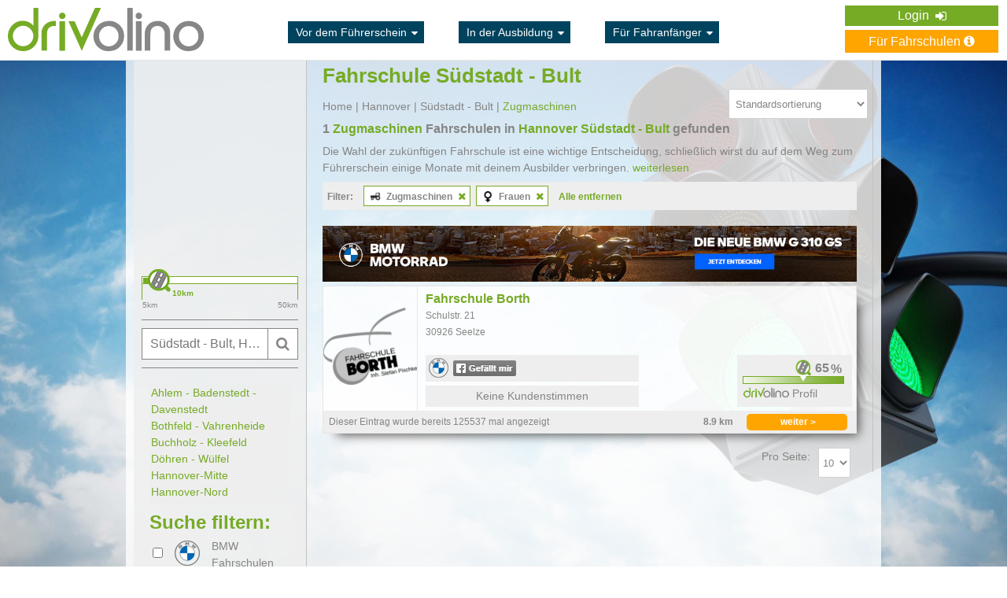

--- FILE ---
content_type: text/html; charset=UTF-8
request_url: https://www.drivolino.de/fahrschule-hannover/suedstadt-bult/zugmaschinen/frauenfahrschule
body_size: 13043
content:
<!DOCTYPE html>
<html xmlns="http://www.w3.org/1999/xhtml" xmlns:fb="http://ogp.me/ns/fb#" xmlns:og="http://ogp.me/ns#" xml:lang="de" lang="de">
<head>
    <!-- Google Tag Manager -->
    <script>(function(w,d,s,l,i){w[l]=w[l]||[];w[l].push({'gtm.start':
                new Date().getTime(),event:'gtm.js'});var f=d.getElementsByTagName(s)[0],
            j=d.createElement(s),dl=l!='dataLayer'?'&l='+l:'';j.async=true;j.src=
            'https://www.googletagmanager.com/gtm.js?id='+i+dl;f.parentNode.insertBefore(j,f);
        })(window,document,'script','dataLayer','GTM-WD2C5GP');</script>
    <!-- End Google Tag Manager -->

            <title>Fahrschule Südstadt - Bult | drivolino.de</title>

    
    <meta http-equiv="Content-Type" content="text/html; charset=utf-8" />
    <meta name="google-site-verification" content="LpiNjaOzPw9ZIZD5wrMm7_mAbShaI1PXo_wrWuxfi-0" />
    <meta name="robots" content="index, follow">
    <meta name="description" content="Bei uns findest du bequem die besten Fahrschulen in Hannover Südstadt - Bult für dich. Mit unseren Angeboten für registrierte Nutzer kannst du kräftig sparen.">
    <meta name="keywords" content="">

    <meta property="og:title" content="Fahrschule Südstadt - Bult | drivolino.de"/>
    <meta property="og:image" content=""/>
    <meta property="og:url" content="https://www.drivolino.de/fahrschule-hannover/suedstadt-bult/zugmaschinen/frauenfahrschule"/>
    <meta property="og:description" content="Bei uns findest du bequem die besten Fahrschulen in Hannover Südstadt - Bult für dich. Mit unseren Angeboten für registrierte Nutzer kannst du kräftig sparen."/>

    
            <meta name="google-signin-scope" content="profile email">
        <meta name="google-signin-client_id" content="206216538338-g3ul0e0ulp8dh48s656cjuch8l2a9n7r.apps.googleusercontent.com">
        <script src="https://apis.google.com/js/platform.js" async defer></script>
    
    <link rel="icon" href="https://www.drivolino.de/images/favicon.ico" type="image/x-icon">
    <link rel="shortcut icon" href="https://www.drivolino.de/images/favicon.ico" type="image/x-icon" />

                <link rel="stylesheet" type="text/css" href="https://www.drivolino.de/css/style.css?v=1728371093" />
            <link rel="stylesheet" type="text/css" href="https://www.drivolino.de/css/font-awesome.min.css?v=1728371093" />
            <link rel="stylesheet" type="text/css" href="https://www.drivolino.de/css/magnific-popup.min.css?v=1728371093" />
            <link rel="stylesheet" type="text/css" href="https://www.drivolino.de/css/jquery-ui.min.css?v=1728371093" />
            <link rel="stylesheet" type="text/css" href="https://www.drivolino.de/css/parts/angebote-tabs.css?v=1728371093" />
            <link rel="stylesheet" type="text/css" href="https://www.drivolino.de/css/page/angebote-erhalten.css?v=1728371093" />
        
    <!--[if lt IE 9]>
    <script src="https://www.drivolino.de/js/jquery-1.11.1.min.js"></script>
    <![endif]-->

    <!--[if gte IE 9]><!-->
    <script src="https://www.drivolino.de/js/jquery-2.1.1.min.js"></script>
    <!--<![endif]-->

    <!--[if lte IE 9]>
    <script src="https://www.drivolino.de/js/jquery.placeholder.js"></script>
    <![endif]-->

<!--    <script src="https://js.stripe.com/v3/"></script>-->


                <script type="text/javascript" src="https://www.drivolino.de/js/jquery.magnific-popup.min.js?v=1728371093"></script>
            <script type="text/javascript" src="https://www.drivolino.de/js/global_functions.js?v=1728371093"></script>
            <script type="text/javascript" src="https://www.drivolino.de/js/global_events.js?v=1728371093"></script>
            <script type="text/javascript" src="https://www.drivolino.de/js/jquery-ui.min.js?v=1728371093"></script>
            <script type="text/javascript" src="https://www.drivolino.de/js/page/angebote-erhalten.js?v=1728371093"></script>
    
    <script type="text/javascript" src="https://maps.googleapis.com/maps/api/js?key=AIzaSyACyLoHeV6ZGqZOuIiL-8ERnhX9F0WpRzc&amp;libraries=places&amp;language=de"></script>
            <script type="text/javascript">
            (function(){
                eKomiIntegrationConfig = new Array(
                    {certId:'DEE8A7415C2FBEC'}
                );
                if(typeof eKomiIntegrationConfig != "undefined"){for(var eKomiIntegrationLoop=0;eKomiIntegrationLoop<eKomiIntegrationConfig.length;eKomiIntegrationLoop++){
                    var eKomiIntegrationContainer = document.createElement('script');
                    eKomiIntegrationContainer.type = 'text/javascript'; eKomiIntegrationContainer.defer = true;
                    eKomiIntegrationContainer.src = (document.location.protocol=='https:'?'https:':'http:') +"//connect.ekomi.de/integration_1415895637/" + eKomiIntegrationConfig[eKomiIntegrationLoop].certId + ".js";
                    document.getElementsByTagName("head")[0].appendChild(eKomiIntegrationContainer);
                }}else{if('console' in window){ console.error('connectEkomiIntegration - Cannot read eKomiIntegrationConfig'); }}
            })();
        </script>
    
    
    <script src="https://cloud.ccm19.de/app.js?apiKey=36f75cc6672570eb9530bf2e2ecad7818cc0fe31d7b40da9&amp;domain=6220b951b13a4957626b1f75" referrerpolicy="origin"></script>
</head>
<body id="page1" class="">

<!-- Google Tag Manager (noscript) -->
<noscript><iframe src="https://www.googletagmanager.com/ns.html?id=GTM-WD2C5GP"
                  height="0" width="0" style="display:none;visibility:hidden"></iframe></noscript>
<!-- End Google Tag Manager (noscript) -->

    <meta name="google-signin-scope" content="profile email">
    <meta name="google-signin-client_id" content="206216538338-g3ul0e0ulp8dh48s656cjuch8l2a9n7r.apps.googleusercontent.com">
    <script src="https://apis.google.com/js/platform.js" async defer></script>


<div id="fb-root"></div>
<script>(function(d, s, id) {var js, fjs = d.getElementsByTagName(s)[0];if (d.getElementById(id)) return;js = d.createElement(s); js.id = id;js.src = "//connect.facebook.net/de_DE/all.js#xfbml=1&appId=1404512846322969";fjs.parentNode.insertBefore(js, fjs);}(document, 'script', 'facebook-jssdk'));</script>

<!--Microsoft UET tag-->
    <script>(function(w,d,t,r,u){var f,n,i;w[u]=w[u]||[],f=function(){var o={ti:"27005098"};o.q=w[u],w[u]=new UET(o),w[u].push("pageLoad")},n=d.createElement(t),n.src=r,n.async=1,n.onload=n.onreadystatechange=function(){var s=this.readyState;s&&s!=="loaded"&&s!=="complete"||(f(),n.onload=n.onreadystatechange=null)},i=d.getElementsByTagName(t)[0],i.parentNode.insertBefore(n,i)})(window,document,"script","//bat.bing.com/bat.js","uetq");</script>
<!--Microsoft UET tag-->

<!--[if lt IE 9]>
<div style="background: #EC845E;border-bottom: 1px solid #e6e6e6;padding: 15px 0;box-shadow: 0 0 8px -1px #d0d0d0;">
    <p style="width: 930px;color:#fff;margin: 0 auto;padding: 0;font-size: 11px;">Sie verwenden eine veraltete Browserversion, weshalb es zu Darstellungsproblemen kommen kann. Bei Fragen oder Problemen kontaktieren Sie bitte unseren Kundenservice.</p>
</div>
<![endif]-->
<noscript>
    <div style="background: #EC845E;border-bottom: 1px solid #e6e6e6;padding: 15px 0;box-shadow: 0 0 8px -1px #d0d0d0;">
        <p style="width: 930px;color:#fff;margin: 0 auto;padding: 0;font-size: 12px;">Unsere Seite verwendet Javascript, welches momentan In Ihrem Browser deaktiviert ist. Bei Fragen oder Problemen kontaktieren Sie bitte unseren Kundenservice.</p>
    </div>
</noscript>


        <div class="header-full-width no-space-header default-style"
         style=""
    >
        <div class="div-header main">
            <header>
                <a href="https://www.drivolino.de/">
<!--                    <img src="--><!--" alt="drivolino.de" class="logo_img default-logo" />-->
                    <img src="https://www.drivolino.de/images/drivolino-name-logo.svg" alt="drivolino.de" class="logo_img default-logo" style="height: 55px; padding: 5px 0" />
                </a>

                <div class="header-mid-area">
                                            <!--<div class="div-header-spans">
                            <ul>
                                                                                                            <li class="one-category">
                                            <a class="category-btn" href=""> <i class="fa fa-sort-desc"></i></a>
                                            <ul class="subcategory">
                                                                                                                                                            <li>
                                                            <a href=""> </a>
                                                        </li>
                                                                                                                                                    <li>
                                                    <a href="">mehr</a>
                                                </li>
                                            </ul>
                                        </li>
                                                                                                </ul>
                        </div>-->
                        <div class="div-header-spans">
                            <ul>
                                <li class="one-category">
                                    <a class="category-btn" href="https://www.drivolino.de/vor-dem-fuehrerschein">Vor dem Führerschein <i class="fa fa-sort-desc"></i></a>
                                    <ul class="subcategory">
                                        <li>
                                            <a href="https://www.drivolino.de/fuehrerscheinklassen">Führerscheinklassen</a>
                                        </li>
                                        <li>
                                            <a href="https://www.drivolino.de/fuehrerschein-finanzierung">Führerschein-Finanzierung</a>
                                        </li>
                                        <li>
                                            <a href="https://www.drivolino.de/checkliste-fahrschule-anmeldung">Checkliste Fahrschule-Anmeldung</a>
                                        </li>
                                        <li>
                                            <a href="https://www.drivolino.de/vor-dem-fuehrerschein/fuehrerscheinkosten">Führerscheinkosten</a>
                                        </li>
                                        <li>
                                            <a href="https://www.drivolino.de/ferienfahrschule-intensivfahrschule">Ferienfahrschule-Intensivfahrschule</a>
                                        </li>
                                        <li>
                                            <a href="https://www.drivolino.de/vor-dem-fuehrerschein">mehr</a>
                                        </li>
                                    </ul>
                                </li>

                                <li class="one-category">
                                    <a class="category-btn" href="https://www.drivolino.de/in-der-ausbildung">In der Ausbildung <i class="fa fa-sort-desc"></i></a>
                                    <ul class="subcategory">
                                        <li>
                                            <a href="https://www.drivolino.de/fuehrerschein-app">Fuehrerschein App</a>
                                        </li>
                                        <li>
                                            <a href="https://www.drivolino.de/in-der-ausbildung/ablauf-der-ausbildung">Ablauf der Ausbildung</a>
                                        </li>
                                        <li>
                                            <a href="https://www.drivolino.de/in-der-ausbildung/fahrschulwechsel">Fahrschulwechsel</a>
                                        </li>
                                        <li>
                                            <a href="https://www.drivolino.de/in-der-ausbildung/erste-hilfe-kurs">Erste Hilfe Kurs</a>
                                        </li>
                                        <li>
                                            <a href="https://www.drivolino.de/sehtest-fuehrerschein">Sehtest Führerschein</a>
                                        </li>
                                        <li>
                                            <a href="https://www.drivolino.de/in-der-ausbildung">mehr</a>
                                        </li>
                                    </ul>
                                </li>

                                <li class="one-category">
                                    <a class="category-btn" href="https://www.drivolino.de/fahranfaenger">Für Fahranfänger <i class="fa fa-sort-desc"></i></a>
                                    <ul class="subcategory">
                                        <li>
                                            <a href="https://www.drivolino.de/fahranfaenger/erstes-auto">Erstes Auto</a>
                                        </li>
                                        <li>
                                            <a href="https://www.drivolino.de/fahranfaenger/kfz-versicherung">KFZ Versicherung</a>
                                        </li>
                                        <li>
                                            <a href="https://www.drivolino.de/fahranfaenger/probezeit-fuehrerschein">Probezeit</a>
                                        </li>
                                        <li>
                                            <a href="https://www.drivolino.de/fahranfaenger/tanken">Tanken</a>
                                        </li>
                                        <li>
                                            <a href="https://www.drivolino.de/fahranfaenger/carsharing">Carsharing</a>
                                        </li>
                                        <li>
                                            <a href="https://www.drivolino.de/fahranfaenger">mehr</a>
                                        </li>
                                    </ul>
                                </li>
                            </ul>
                        </div>
                                    </div>



                
                                    <div class="align-for-default-menu">
                        <ul class="default-menu">
                                                            <!--<li>
                                    <a href="/registrieren.php">Registrieren <i class="fa fa-pencil-square-o"></i> </a>
                                </li>-->
                                <!--<li><a href="/login.php">Login <i class="fa fa-sign-in"></i></a></li>-->
                                <li class="login-dropdown">
                                    Login <i class="fa fa-sign-in"></i>
                                    <ul class="dropdown-body">
                                        <li><a href="https://www.drivolino.de/login.php?user=s">Fahrschule</a></li>
                                        <li><a href="https://www.drivolino.de/login.php?user=l">Fahrschüler</a></li>
                                        <li><a href="https://www.drivolino.de/bmw/">BMW/MINI - Händler</a></li>
                                    </ul>
                                </li>
                                                        <div class="clear"></div>
                            <!--
                                <a href="" class="to-price-btn"> Für Fahrschüler <i class="fa fa-info-circle"></i></a>
                            -->                                <a href="https://www.drivolino.de/fuer-fahrschulen.php" class="to-price-btn">Für Fahrschulen <i class="fa fa-info-circle"></i></a>
                                                    </ul>
                    </div>
                
                <div class="clear"></div>
            </header>

                    </div>
    </div>









<!--<div class="bg-col-2">
    <br />-->
<div class="background-img">
<div class="container">
    <div id="feedbackSent" class="mfp-hide">
        <h3 class="margin-l-25">Vielen Dank!</h3>
        <p class="margin-l-25">Wir haben Deine Nachricht erhalten.</p>
        <a class="close-reveal-modal">&#215;</a>
        <input class="button2  close-reveal-modal cancel_button" type="submit" value="OK">
    </div>

    <input type="hidden" id="result-options" data-layer-close="true" />
        <div class="row clearfix">

        <div class="four columns col-l-side">
            <div id="lead-edit-box-alias"></div>

            <input type="hidden" id="save_on_cockpit_status" value="" />
            <div id="mapContainer">
                                <div id="spot_map" style="height: 250px;" class="spot_map" data-address="52.3590245, 9.7530520"></div>
            </div>

            <form action="https://www.drivolino.de/angebote-erhalten.php" method="post" class="radius-form">
                <select name="radius-select" data-default="10">
                                                                        <option value="5" >5 &nbsp;</option>
                                                    <option value="10" selected="selected">10 &nbsp;</option>
                                                    <option value="15" >15 &nbsp;</option>
                                                    <option value="20" >20 &nbsp;</option>
                                                    <option value="25" >25 &nbsp;</option>
                                                    <option value="30" >30 &nbsp;</option>
                                                    <option value="35" >35 &nbsp;</option>
                                                    <option value="40" >40 &nbsp;</option>
                                                    <option value="45" >45 &nbsp;</option>
                                                    <option value="50" >50 &nbsp;</option>
                                                            </select>
            </form>
            <div class="slider-area">
                <div class="slider"></div>
                <span class="left-pip">
                    <span class="pip-val">5km</span>
                </span>
                <span class="right-pip">
                    <span class="pip-val">50km</span>
                </span>
            </div>

            <span class="span-form-container">
                <!--<form action="angebote-erhalten.php" method="post" id="lead-edit-box">
                    <input style="width:204px;" class="default-input blur w-145 p-6" type="text" name="postcode" id="postcode" placeholder="" value="">

                    <input class="autoGoogle" id="autocompleteLat" name="autocompleteLat" type="hidden" value="" />
                    <input class="autoGoogle" id="autocompleteLng" name="autocompleteLng" type="hidden" value="" />
                    <input class="autoGoogle" id="autocompletePostcode" name="autocompletePostcode" type="hidden" value="" />
                    <input class="autoGoogle" id="autocompleteCity" name="autocompleteCity" type="hidden" value="" />
                    <input class="autoGoogle" id="autocompleteSub2" name="autocompleteSub2" type="hidden" value="" />
                    <div class="submit-container">
                        <button type="submit">
                            <i class="fa fa-search"></i>
                        </button>
                    </div>
                </form>-->

                <form id="form3" class="jqtransform" method="post" action="https://www.drivolino.de/daten-eingegeben.php">

                    <input class="autoGoogle" id="autocompleteLat" name="autocompleteLat" type="hidden" value="52.3590245" />
                    <input class="autoGoogle" id="autocompleteLng" name="autocompleteLng" type="hidden" value="9.7530520" />
                    <input class="autoGoogle" id="autocompletePostcode" name="autocompletePostcode" type="hidden" value="" />
                    <input class="autoGoogle" id="autocompleteCity" name="autocompleteCity" type="hidden" value="Hannover" />
                    <input class="autoGoogle" id="autocompleteSub2" name="autocompleteSub2" type="hidden" value="Südstadt - Bult" />

                    <input style="width:204px;" class="default-input blur w-145 p-6" type="text" name="postcode" id="postcode" placeholder="Südstadt - Bult, Hannover, Deutschland" value="Südstadt - Bult, Hannover, Deutschland">

                    <div class="submit-container">
                        <div class="sbmt-btn">
                            <i class="fa fa-search"></i>
                        </div>
                    </div>
                </form>
            </span>

            <span class="span-form-container last-child-span">
                <form action="https://www.drivolino.de/angebote-erhalten.php" method="post" id="new-filter-form">
    <input type="hidden" name="reset" value="0" />
	<input type="hidden" name="type" value="update" />
    <div id="accordion">
        <div id="districts">
                                <a href="https://www.drivolino.de/fahrschule-hannover/ahlem-badenstedt-davenstedt/zugmaschinen/frauenfahrschule">Ahlem - Badenstedt - Davenstedt</a><br />
                                    <a href="https://www.drivolino.de/fahrschule-hannover/bothfeld-vahrenheide/zugmaschinen/frauenfahrschule">Bothfeld - Vahrenheide</a><br />
                                    <a href="https://www.drivolino.de/fahrschule-hannover/buchholz-kleefeld/zugmaschinen/frauenfahrschule">Buchholz - Kleefeld</a><br />
                                    <a href="https://www.drivolino.de/fahrschule-hannover/doehren-wuelfel/zugmaschinen/frauenfahrschule">Döhren - Wülfel</a><br />
                                    <a href="https://www.drivolino.de/fahrschule-hannover/hannover-mitte/zugmaschinen/frauenfahrschule">Hannover-Mitte</a><br />
                                    <a href="https://www.drivolino.de/fahrschule-hannover/hannover-nord/zugmaschinen/frauenfahrschule">Hannover-Nord</a><br />
                                    <a href="https://www.drivolino.de/fahrschule-hannover/herrenhausen-stoecken/zugmaschinen/frauenfahrschule">Herrenhausen - Stöcken</a><br />
                                    <a href="https://www.drivolino.de/fahrschule-hannover/kirchrode-bemerode-wuelferode/zugmaschinen/frauenfahrschule">Kirchrode - Bemerode - Wülferode</a><br />
                                    <a href="https://www.drivolino.de/fahrschule-hannover/linden-limmer/zugmaschinen/frauenfahrschule">Linden - Limmer</a><br />
                                    <a href="https://www.drivolino.de/fahrschule-hannover/misburg-anderten/zugmaschinen/frauenfahrschule">Misburg - Anderten</a><br />
                                    <a href="https://www.drivolino.de/fahrschule-hannover/ricklingen/zugmaschinen/frauenfahrschule">Ricklingen</a><br />
                                    <a href="https://www.drivolino.de/fahrschule-hannover/suedstadt-bult/zugmaschinen/frauenfahrschule">Südstadt - Bult</a><br />
                                    <a href="https://www.drivolino.de/fahrschule-hannover/vahrenwald-list/zugmaschinen/frauenfahrschule">Vahrenwald - List</a><br />
                        </div>

        <h2 style="font-size:24px;margin-top:10px">Suche filtern:</h2>
        <div class="accordion-parent">
            <div class="bmw-checkbox">
                <input class="form-input-element licence-type-bmw-status" name="bmw_schools"  type="checkbox"/>
            </div>
            <div class="bmw-logo"></div>
            <span class="bmw-span">BMW Fahrschulen</span>
        </div>

        <div class="accordion-parent">
            <div class="bmw-checkbox">
                <input class="form-input-element licence-type-bmw-status-moto" name="bmw_schools_moto"  type="checkbox"/>
            </div>
            <div class="bmw-logo"></div>
            <span class="bmw-span">BMW <br /> Motorrad</span>
        </div>

        <div class="accordion-parent">
            <div class="mini-checkbox">
                <input class="form-input-element licence-type-mini-status" name="mini_schools"  type="checkbox"/>
            </div>
            <div class="mini-logo"></div>
            <span class="mini-span">MINI Fahrschulen</span>
        </div>
        <div class="accordion-parent">
            <input class="form-input-element licence-type-voucher-status" name="voucher_schools" value="1"  type="checkbox"/>
            <span>Gutscheine</span>
        </div>

        <div class="accordion-parent">
            <input class="form-input-element licence-type-voucher-d-status" name="voucher_d_schools"  value="1"  type="checkbox"/>
            <span>Anmeldevorteil</span>
        </div>

        <div class="accordion-parent">
            <h3 class="accordion-toggle opened-toggle"><i class="fa fa-chevron-right"></i> Führerscheinklasse</h3>
            <div class="hide-down">(Klasse Zugmaschinen) <i class="fa fa-times"></i></div>            <div class="accordion-content licence-types-box">
                                                                    <input type="checkbox"
                                   value="1"
                                   rel="1"
                                   name="lt-group[]"
                                   class="fleft form-input-element licence-type-group-checkbox licence-type-group-checkbox-1"
                                 />

                            <h5 class="licence-type-category">Auto</h5>
                            <ul class="form-list">
                                                                    <li title="B - PKW">
                                        <input rel="1"
                                               class="form-input-element licence-type-checkbox licence-type-checkbox-1 fleft"
                                               name="lt[]"
                                               value="1"                                                type="checkbox" style="margin-left: 10px;" >
                                        <!--<div class="licence-type-image"><img src="" alt="" /></div>-->
                                        <div class="licence-type"><div class="licence-type-image licence-B"></div></div>
                                        <span class="licence-type-description">B</span>
                                    </li>
                                                                    <li title="B - Automatik">
                                        <input rel="1"
                                               class="form-input-element licence-type-checkbox licence-type-checkbox-1 fleft"
                                               name="lt[]"
                                               value="24"                                                type="checkbox" style="margin-left: 10px;" >
                                        <!--<div class="licence-type-image"><img src="" alt="" /></div>-->
                                        <div class="licence-type"><div class="licence-type-image licence-BAt"></div></div>
                                        <span class="licence-type-description">BAt</span>
                                    </li>
                                                                    <li title="B197 - Automatik">
                                        <input rel="1"
                                               class="form-input-element licence-type-checkbox licence-type-checkbox-1 fleft"
                                               name="lt[]"
                                               value="28"                                                type="checkbox" style="margin-left: 10px;" >
                                        <!--<div class="licence-type-image"><img src="" alt="" /></div>-->
                                        <div class="licence-type"><div class="licence-type-image licence-B197"></div></div>
                                        <span class="licence-type-description">B197</span>
                                    </li>
                                                                    <li title="BE - PKW/Anhänger">
                                        <input rel="1"
                                               class="form-input-element licence-type-checkbox licence-type-checkbox-1 fleft"
                                               name="lt[]"
                                               value="3"                                                type="checkbox" style="margin-left: 10px;" >
                                        <!--<div class="licence-type-image"><img src="" alt="" /></div>-->
                                        <div class="licence-type"><div class="licence-type-image licence-BE"></div></div>
                                        <span class="licence-type-description">BE</span>
                                    </li>
                                                                    <li title="B96 - PKW/Anhänger">
                                        <input rel="1"
                                               class="form-input-element licence-type-checkbox licence-type-checkbox-1 fleft"
                                               name="lt[]"
                                               value="2"                                                type="checkbox" style="margin-left: 10px;" >
                                        <!--<div class="licence-type-image"><img src="" alt="" /></div>-->
                                        <div class="licence-type"><div class="licence-type-image licence-B96"></div></div>
                                        <span class="licence-type-description">B96</span>
                                    </li>
                                                            </ul>
                                            <div class="long-part">                                                    <input type="checkbox"
                                   value="2"
                                   rel="2"
                                   name="lt-group[]"
                                   class="fleft form-input-element licence-type-group-checkbox licence-type-group-checkbox-2"
                                 />

                            <h5 class="licence-type-category">Motorrad</h5>
                            <ul class="form-list">
                                                                    <li title="Mofa">
                                        <input rel="2"
                                               class="form-input-element licence-type-checkbox licence-type-checkbox-2 fleft"
                                               name="lt[]"
                                               value="4"                                                type="checkbox" style="margin-left: 10px;" >
                                        <!--<div class="licence-type-image"><img src="" alt="" /></div>-->
                                        <div class="licence-type"><div class="licence-type-image licence-Mofa"></div></div>
                                        <span class="licence-type-description">Mofa</span>
                                    </li>
                                                                    <li title="A - Schweres Kraftrad">
                                        <input rel="2"
                                               class="form-input-element licence-type-checkbox licence-type-checkbox-2 fleft"
                                               name="lt[]"
                                               value="12"                                                type="checkbox" style="margin-left: 10px;" >
                                        <!--<div class="licence-type-image"><img src="" alt="" /></div>-->
                                        <div class="licence-type"><div class="licence-type-image licence-A"></div></div>
                                        <span class="licence-type-description">A</span>
                                    </li>
                                                                    <li title="AM - Kleinkraftrad">
                                        <input rel="2"
                                               class="form-input-element licence-type-checkbox licence-type-checkbox-2 fleft"
                                               name="lt[]"
                                               value="5"                                                type="checkbox" style="margin-left: 10px;" >
                                        <!--<div class="licence-type-image"><img src="" alt="" /></div>-->
                                        <div class="licence-type"><div class="licence-type-image licence-AM"></div></div>
                                        <span class="licence-type-description">AM</span>
                                    </li>
                                                                    <li title="A1 - Leichtkraftrad">
                                        <input rel="2"
                                               class="form-input-element licence-type-checkbox licence-type-checkbox-2 fleft"
                                               name="lt[]"
                                               value="6"                                                type="checkbox" style="margin-left: 10px;" >
                                        <!--<div class="licence-type-image"><img src="" alt="" /></div>-->
                                        <div class="licence-type"><div class="licence-type-image licence-A1"></div></div>
                                        <span class="licence-type-description">A1</span>
                                    </li>
                                                                    <li title="B196 - Leichtkraftrad">
                                        <input rel="2"
                                               class="form-input-element licence-type-checkbox licence-type-checkbox-2 fleft"
                                               name="lt[]"
                                               value="25"                                                type="checkbox" style="margin-left: 10px;" >
                                        <!--<div class="licence-type-image"><img src="" alt="" /></div>-->
                                        <div class="licence-type"><div class="licence-type-image licence-B196"></div></div>
                                        <span class="licence-type-description">B196</span>
                                    </li>
                                                                    <li title="A80 - Kraftrad">
                                        <input rel="2"
                                               class="form-input-element licence-type-checkbox licence-type-checkbox-2 fleft"
                                               name="lt[]"
                                               value="26"                                                type="checkbox" style="margin-left: 10px;" >
                                        <!--<div class="licence-type-image"><img src="" alt="" /></div>-->
                                        <div class="licence-type"><div class="licence-type-image licence-A80"></div></div>
                                        <span class="licence-type-description">A80</span>
                                    </li>
                                                                    <li title="A2 - Mittelschweres Kraftrad">
                                        <input rel="2"
                                               class="form-input-element licence-type-checkbox licence-type-checkbox-2 fleft"
                                               name="lt[]"
                                               value="11"                                                type="checkbox" style="margin-left: 10px;" >
                                        <!--<div class="licence-type-image"><img src="" alt="" /></div>-->
                                        <div class="licence-type"><div class="licence-type-image licence-A2"></div></div>
                                        <span class="licence-type-description">A2</span>
                                    </li>
                                                            </ul>
                                                                                                <input type="checkbox"
                                   value="3"
                                   rel="3"
                                   name="lt-group[]"
                                   class="fleft form-input-element licence-type-group-checkbox licence-type-group-checkbox-3"
                                 />

                            <h5 class="licence-type-category">LKW</h5>
                            <ul class="form-list">
                                                                    <li title="C1 - LKW">
                                        <input rel="3"
                                               class="form-input-element licence-type-checkbox licence-type-checkbox-3 fleft"
                                               name="lt[]"
                                               value="13"                                                type="checkbox" style="margin-left: 10px;" >
                                        <!--<div class="licence-type-image"><img src="" alt="" /></div>-->
                                        <div class="licence-type"><div class="licence-type-image licence-C1"></div></div>
                                        <span class="licence-type-description">C1</span>
                                    </li>
                                                                    <li title="C - Schwerer LKW">
                                        <input rel="3"
                                               class="form-input-element licence-type-checkbox licence-type-checkbox-3 fleft"
                                               name="lt[]"
                                               value="15"                                                type="checkbox" style="margin-left: 10px;" >
                                        <!--<div class="licence-type-image"><img src="" alt="" /></div>-->
                                        <div class="licence-type"><div class="licence-type-image licence-C"></div></div>
                                        <span class="licence-type-description">C</span>
                                    </li>
                                                                    <li title="C1E - Lastzug">
                                        <input rel="3"
                                               class="form-input-element licence-type-checkbox licence-type-checkbox-3 fleft"
                                               name="lt[]"
                                               value="14"                                                type="checkbox" style="margin-left: 10px;" >
                                        <!--<div class="licence-type-image"><img src="" alt="" /></div>-->
                                        <div class="licence-type"><div class="licence-type-image licence-C1E"></div></div>
                                        <span class="licence-type-description">C1E</span>
                                    </li>
                                                                    <li title="CE - Schwerer Lastzug">
                                        <input rel="3"
                                               class="form-input-element licence-type-checkbox licence-type-checkbox-3 fleft"
                                               name="lt[]"
                                               value="16"                                                type="checkbox" style="margin-left: 10px;" >
                                        <!--<div class="licence-type-image"><img src="" alt="" /></div>-->
                                        <div class="licence-type"><div class="licence-type-image licence-CE"></div></div>
                                        <span class="licence-type-description">CE</span>
                                    </li>
                                                            </ul>
                                                                                                <input type="checkbox"
                                   value="4"
                                   rel="4"
                                   name="lt-group[]"
                                   class="fleft form-input-element licence-type-group-checkbox licence-type-group-checkbox-4"
                                 />

                            <h5 class="licence-type-category">Bus</h5>
                            <ul class="form-list">
                                                                    <li title="D1 - Kleiner Bus">
                                        <input rel="4"
                                               class="form-input-element licence-type-checkbox licence-type-checkbox-4 fleft"
                                               name="lt[]"
                                               value="17"                                                type="checkbox" style="margin-left: 10px;" >
                                        <!--<div class="licence-type-image"><img src="" alt="" /></div>-->
                                        <div class="licence-type"><div class="licence-type-image licence-D1"></div></div>
                                        <span class="licence-type-description">D1</span>
                                    </li>
                                                                    <li title="D - Bus">
                                        <input rel="4"
                                               class="form-input-element licence-type-checkbox licence-type-checkbox-4 fleft"
                                               name="lt[]"
                                               value="19"                                                type="checkbox" style="margin-left: 10px;" >
                                        <!--<div class="licence-type-image"><img src="" alt="" /></div>-->
                                        <div class="licence-type"><div class="licence-type-image licence-D"></div></div>
                                        <span class="licence-type-description">D</span>
                                    </li>
                                                                    <li title="D1E - Kleiner Bus">
                                        <input rel="4"
                                               class="form-input-element licence-type-checkbox licence-type-checkbox-4 fleft"
                                               name="lt[]"
                                               value="18"                                                type="checkbox" style="margin-left: 10px;" >
                                        <!--<div class="licence-type-image"><img src="" alt="" /></div>-->
                                        <div class="licence-type"><div class="licence-type-image licence-D1E"></div></div>
                                        <span class="licence-type-description">D1E</span>
                                    </li>
                                                                    <li title="DE - Bus">
                                        <input rel="4"
                                               class="form-input-element licence-type-checkbox licence-type-checkbox-4 fleft"
                                               name="lt[]"
                                               value="20"                                                type="checkbox" style="margin-left: 10px;" >
                                        <!--<div class="licence-type-image"><img src="" alt="" /></div>-->
                                        <div class="licence-type"><div class="licence-type-image licence-DE"></div></div>
                                        <span class="licence-type-description">DE</span>
                                    </li>
                                                            </ul>
                                                                                                <input type="checkbox"
                                   value="5"
                                   rel="5"
                                   name="lt-group[]"
                                   class="fleft form-input-element licence-type-group-checkbox licence-type-group-checkbox-5"
                                checked />

                            <h5 class="licence-type-category">Zugmaschinen</h5>
                            <ul class="form-list">
                                                                    <li title="T - Zugmaschine">
                                        <input rel="5"
                                               class="form-input-element licence-type-checkbox licence-type-checkbox-5 fleft"
                                               name="lt[]"
                                               value="22" checked                                               type="checkbox" style="margin-left: 10px;" disabled>
                                        <!--<div class="licence-type-image"><img src="" alt="" /></div>-->
                                        <div class="licence-type"><div class="licence-type-image licence-T"></div></div>
                                        <span class="licence-type-description">T</span>
                                    </li>
                                                                    <li title="L - Zugmaschine">
                                        <input rel="5"
                                               class="form-input-element licence-type-checkbox licence-type-checkbox-5 fleft"
                                               name="lt[]"
                                               value="21" checked                                               type="checkbox" style="margin-left: 10px;" disabled>
                                        <!--<div class="licence-type-image"><img src="" alt="" /></div>-->
                                        <div class="licence-type"><div class="licence-type-image licence-L"></div></div>
                                        <span class="licence-type-description">L</span>
                                    </li>
                                                            </ul>
                                                                                                        <div class="less-checkboxes">weniger</div>
            </div>
            <div class="more-checkboxes">mehr</div>
            </div>
        </div>


        <div class="accordion-parent">
            <h3 class="accordion-toggle opened-toggle"><i class="fa fa-chevron-right"></i> Sprachen</h3>
                            <div class="hide-down"><span>(Keine Auswahl)</span> <i class="fa fa-plus"></i></div>
            
            <div class="accordion-content languages-box">
                <div class="f16">
                    <div class="one-lang">
                        <input type="checkbox" name="languages[]" value="dsl_german"  class="form-input-element language-input licence-type-language-checkbox-dsl_german" />
                        <i class="flag de"></i> <span class="lang-text">Deutsch</span>
                    </div>
                    <div class="one-lang">
                        <input type="checkbox" name="languages[]" value="dsl_english"  class="form-input-element language-input licence-type-language-checkbox-dsl_english" />
                        <i class="flag gb"></i> <span class="lang-text">Englisch</span>
                    </div>
                    <div class="long-part">
                        <div class="one-lang">
                            <input type="checkbox" name="languages[]" value="dsl_turkish"  class="form-input-element language-input licence-type-language-checkbox-dsl_turkish" />
                            <i class="flag tr"></i> <span class="lang-text">Türkisch</span>
                        </div>
                        <div class="one-lang">
                            <input type="checkbox" name="languages[]" value="dsl_spanish"  class="form-input-element language-input licence-type-language-checkbox-dsl_spanish" />
                            <i class="flag es"></i> <span class="lang-text">Spanisch</span>
                        </div>
                        <div class="one-lang">
                            <input type="checkbox" name="languages[]" value="dsl_french"  class="form-input-element language-input licence-type-language-checkbox-dsl_french" />
                            <i class="flag fr"></i> <span class="lang-text">Französisch</span>
                        </div>
                        <div class="one-lang">
                            <input type="checkbox" name="languages[]" value="dsl_greek"  class="form-input-element language-input licence-type-language-checkbox-dsl_greek" />
                            <i class="flag gr"></i> <span class="lang-text">Griechisch</span>
                        </div>
                        <div class="one-lang">
                            <input type="checkbox" name="languages[]" value="dsl_russian"  class="form-input-element language-input licence-type-language-checkbox-dsl_russian" />
                            <i class="flag ru"></i> <span class="lang-text">Russisch</span>
                        </div>
                        <div class="one-lang">
                            <input type="checkbox" name="languages[]" value="dsl_italian"  class="form-input-element language-input licence-type-language-checkbox-dsl_italian" />
                            <i class="flag it"></i> <span class="lang-text">Italienisch</span>
                        </div>
                        <div class="one-lang">
                            <input type="checkbox" name="languages[]" value="dsl_text"  class="form-input-element language-input licence-type-language-checkbox-dsl_text" />
                            <i class="flag other"></i> <span class="lang-text">Sonstige</span>
                        </div>
                        <div class="less-checkboxes">weniger</div>
                    </div>
                    <div class="more-checkboxes">mehr</div>
                </div>
            </div>
        </div>




        <div class="accordion-parent">
            <h3 class="accordion-toggle opened-toggle"><i class="fa fa-chevron-right"></i> Leistungen</h3>
                                                                                                                                                                                    <div class="hide-down" title="Fahrschule für Frauen"><span>Frauen</span> <i class="fa fa-times"></i></div>
                                                                                                                                                                                                                                                                                                                                                                                                                                                                                                                                                                                                                                                
            <div class="accordion-content services-box">
                                                    <div class="one-service" title="Simulator">
                        <input class="form-input-element service-input licence-type-service-checkbox-23" type="checkbox" name="services[]" value="23"  />
                                                                        <span>Simulator</span>
                    </div>
                                    <div class="one-service" title="Ferienkurse möglich">
                        <input class="form-input-element service-input licence-type-service-checkbox-1" type="checkbox" name="services[]" value="1"  />
                                                                        <span>Ferien / Intensiv</span>
                    </div>
                                    <div class="one-service" title="Finanzierung">
                        <input class="form-input-element service-input licence-type-service-checkbox-2" type="checkbox" name="services[]" value="2"  />
                                                                        <span>Finanzierung</span>
                    </div>
                                    <div class="one-service" title="Fahrschule für Frauen">
                        <input class="form-input-element service-input licence-type-service-checkbox-3" type="checkbox" name="services[]" value="3" checked />
                                                                        <span>Frauen</span>
                    </div>
                <div class="long-part">                    <div class="one-service" title="Erste Hilfe">
                        <input class="form-input-element service-input licence-type-service-checkbox-4" type="checkbox" name="services[]" value="4"  />
                                                                        <span>Erste Hilfe</span>
                    </div>
                                    <div class="one-service" title="Handicap">
                        <input class="form-input-element service-input licence-type-service-checkbox-5" type="checkbox" name="services[]" value="5"  />
                                                                        <span>Handicap</span>
                    </div>
                                    <div class="one-service" title="FES - Seminar">
                        <input class="form-input-element service-input licence-type-service-checkbox-6" type="checkbox" name="services[]" value="6"  />
                                                                        <span>FES</span>
                    </div>
                                    <div class="one-service" title="ASF - Seminar">
                        <input class="form-input-element service-input licence-type-service-checkbox-7" type="checkbox" name="services[]" value="7"  />
                                                                        <span>ASF</span>
                    </div>
                                    <div class="one-service" title="Auffrischung">
                        <input class="form-input-element service-input licence-type-service-checkbox-8" type="checkbox" name="services[]" value="8"  />
                                                                        <span>Auffrischung</span>
                    </div>
                                    <div class="one-service" title="MPU">
                        <input class="form-input-element service-input licence-type-service-checkbox-9" type="checkbox" name="services[]" value="9"  />
                                                                        <span>MPU-Beratung</span>
                    </div>
                                    <div class="one-service" title="ECO-Training">
                        <input class="form-input-element service-input licence-type-service-checkbox-10" type="checkbox" name="services[]" value="10"  />
                                                                        <span>ECO</span>
                    </div>
                                    <div class="one-service" title="Automatikausbildung">
                        <input class="form-input-element service-input licence-type-service-checkbox-11" type="checkbox" name="services[]" value="11"  />
                                                                        <span>Automatik</span>
                    </div>
                                    <div class="one-service" title="Gabelstaplerführerschein">
                        <input class="form-input-element service-input licence-type-service-checkbox-12" type="checkbox" name="services[]" value="12"  />
                                                                        <span>Gabelstapler</span>
                    </div>
                                    <div class="one-service" title="Fahrsicherheitstraining">
                        <input class="form-input-element service-input licence-type-service-checkbox-13" type="checkbox" name="services[]" value="13"  />
                                                                        <span>Training</span>
                    </div>
                                    <div class="one-service" title="Schräglagentraining">
                        <input class="form-input-element service-input licence-type-service-checkbox-14" type="checkbox" name="services[]" value="14"  />
                                                                        <span>Schräglagentraining</span>
                    </div>
                                    <div class="one-service" title="BF 17">
                        <input class="form-input-element service-input licence-type-service-checkbox-15" type="checkbox" name="services[]" value="15"  />
                                                                        <span>BF17</span>
                    </div>
                                    <div class="one-service" title="Berufskraftfahrer">
                        <input class="form-input-element service-input licence-type-service-checkbox-17" type="checkbox" name="services[]" value="17"  />
                                                                        <span>BKrFQG.</span>
                    </div>
                                    <div class="one-service" title="ARGE">
                        <input class="form-input-element service-input licence-type-service-checkbox-20" type="checkbox" name="services[]" value="20"  />
                                                                        <span>ARGE</span>
                    </div>
                                    <div class="one-service" title="Unterkunft">
                        <input class="form-input-element service-input licence-type-service-checkbox-24" type="checkbox" name="services[]" value="24"  />
                                                                        <span>Unterkunft</span>
                    </div>
                                    <div class="one-service" title="Intensivkomplettausbildung">
                        <input class="form-input-element service-input licence-type-service-checkbox-29" type="checkbox" name="services[]" value="29"  />
                                                                        <span>Intensiv (komplett)</span>
                    </div>
                                <div class="less-checkboxes">weniger</div>
            </div>
            <div class="more-checkboxes">mehr</div>
                </div>
        </div>


        <div class="accordion-parent">
            <h3 class="accordion-toggle"><i class="fa fa-chevron-right"></i> Öffnungszeiten</h3>
                            <div class="hide-down"><span>(Keine Auswahl)</span> <i class="fa fa-plus"></i></div>
            
            <div class="accordion-content hours-box opening-hours-box">
                                                            <div class="one-hour">
                            <input type="checkbox" name="opening_hours[]" value="1"  class="form-input-element hour-input licence-type-openingHour-checkbox-1" />
                            <span class="lang-text">Montag</span>
                        </div>
                                            <div class="one-hour">
                            <input type="checkbox" name="opening_hours[]" value="2"  class="form-input-element hour-input licence-type-openingHour-checkbox-2" />
                            <span class="lang-text">Dienstag</span>
                        </div>
                                            <div class="one-hour">
                            <input type="checkbox" name="opening_hours[]" value="3"  class="form-input-element hour-input licence-type-openingHour-checkbox-3" />
                            <span class="lang-text">Mittwoch</span>
                        </div>
                                            <div class="one-hour">
                            <input type="checkbox" name="opening_hours[]" value="4"  class="form-input-element hour-input licence-type-openingHour-checkbox-4" />
                            <span class="lang-text">Donnerstag</span>
                        </div>
                                            <div class="one-hour">
                            <input type="checkbox" name="opening_hours[]" value="5"  class="form-input-element hour-input licence-type-openingHour-checkbox-5" />
                            <span class="lang-text">Freitag</span>
                        </div>
                                            <div class="one-hour">
                            <input type="checkbox" name="opening_hours[]" value="6"  class="form-input-element hour-input licence-type-openingHour-checkbox-6" />
                            <span class="lang-text">Samstag</span>
                        </div>
                                                </div>
        </div>

        <div class="accordion-parent">
            <h3 class="accordion-toggle"><i class="fa fa-chevron-right"></i> Theoriezeiten</h3>
                            <div class="hide-down"><span>(Keine Auswahl)</span> <i class="fa fa-plus"></i></div>
            
            <div class="accordion-content hours-box theory-hours-box">
                                                            <div class="one-hour">
                            <input type="checkbox" name="theory_hours[]" value="1"  class="form-input-element hour-input licence-type-theoryHour-checkbox-1" />
                            <span class="lang-text">Montag</span>
                        </div>
                                            <div class="one-hour">
                            <input type="checkbox" name="theory_hours[]" value="2"  class="form-input-element hour-input licence-type-theoryHour-checkbox-2" />
                            <span class="lang-text">Dienstag</span>
                        </div>
                                            <div class="one-hour">
                            <input type="checkbox" name="theory_hours[]" value="3"  class="form-input-element hour-input licence-type-theoryHour-checkbox-3" />
                            <span class="lang-text">Mittwoch</span>
                        </div>
                                            <div class="one-hour">
                            <input type="checkbox" name="theory_hours[]" value="4"  class="form-input-element hour-input licence-type-theoryHour-checkbox-4" />
                            <span class="lang-text">Donnerstag</span>
                        </div>
                                            <div class="one-hour">
                            <input type="checkbox" name="theory_hours[]" value="5"  class="form-input-element hour-input licence-type-theoryHour-checkbox-5" />
                            <span class="lang-text">Freitag</span>
                        </div>
                                            <div class="one-hour">
                            <input type="checkbox" name="theory_hours[]" value="6"  class="form-input-element hour-input licence-type-theoryHour-checkbox-6" />
                            <span class="lang-text">Samstag</span>
                        </div>
                                                </div>
        </div>

        <!--<div class="accordion-parent">
            <div class="academy-checkbox">
                <input class="form-input-element licence-type-academy-status" name="dsm_academy"  type="checkbox"/>
            </div>
            <div class="academy-logo"></div>
        </div>-->


        <div class="accordion-parent">
            <div class="guarantee-checkbox">
                <input class="form-input-element licence-type-guarantee-status" name="dsm_guarantee"  type="checkbox"/>
            </div>
            <div class="guarantee-logo"></div>
            <span class="guarantee-span">Geld-zurück-Garantie</span>
        </div>
    </div>
</form>

            </span>


            <!-- Show this box only in lead cockpit-->
            
            <br />
                            <div class="seo-text">
                    Die Wahl der zukünftigen Fahrschule ist eine wichtige Entscheidung, schließlich wirst du auf dem Weg zum Führerschein einige Monate mit deinem Ausbilder verbringen. Eine gründliche Vorbereitung ist daher das A und O. Informiere dich in unserem Portal, welche Fahrschulen es in deiner Stadt gibt, welche Führerscheinklassen sowie Aus- und Weiterbildungen die einzelnen Ausbilder anbieten und welche Leistungen du erwarten kannst. So bist du garantiert auf der sicheren Seite!                </div>
                <br />
            
            <a href="https://www.drivolino.de/kostenrechner.php" class="calc-link">
                <span></span>
                <!--<img src="images/calculator-main-desktop.jpg" alt=""/>-->
                <div class="celar"></div>
                <h3>Kostenrechner</h3>
                <div class="clear"></div>
            </a>


            <!-- Don't Show this box in lead cockpit-->
                            <div class="box-erhalten"></div>
                <!--<img src="images/box-erhalten.png" class="box-erhalten" alt="Sie sind Fahrschulinhaber?" title="Sie sind Fahrschulinhaber?" />-->
                <div class="box-erhalten2">
                    <p class="green">Sie sind Fahrschulinhaber?</p><br/>
                    <p>Haben Sie Fragen oder möchten Ihre Fahrschule eintragen?</p><br/>
                    <p>Kontaktieren Sie uns!</p><br/>
                    <p>Zur <a href="https://www.drivolino.de/registrieren.php" class="green">Fahrschulregistrierung</a></p>
                </div>
                       
<!--            
                            <p style="font-size:15px;margin-top:10px;padding-bottom:10px;">
                                                Finde hier eine Auswahl von Ferien- oder Intensivfahrschulen in der Region .
                            Dabei haben die Fahrschulen unterschiedliche Angebote und bieten verschiedene Arten von Kursen an.
                            Solltest Du Fragen haben, dann kannst Du Dich auch sehr gerne telefonisch an uns wenden.
                            Wir erklären Dir gerne, worauf es bei der intensiven Ausbildung ankommt und worauf Du achten solltest.
                            In der Detailansicht der Fahrschulen kannst Du viele weitere Informationen erhalten.
                            Manche Fahrschulen in  haben auch Aktionsangebote oder Specials zu bieten.
                                             Finde die geeignete Fahrschule in . Kontaktiere die Fahrschule Über drivolino und erhalte so Informationen
                        zur Fahrausbildung. Viele Fahrschulen haben zudem auf unserer Seisearch_parameterste Informationen auf Ihrem Profil hinterlegt,
                        so dass Du einen guten Eindruck bekommst, welche Leistungen die Fahrschulen in  bieten. Entscheide Dich für die richtige Fahrschule!
                                    </p>
            -->
        </div>
        <div class="twelve columns col-r-side">
            <div class="map-space"></div>
            <div>
                <div class="result-list-header">
                    <h1>Fahrschule Südstadt - Bult</h1>
                                            <div class="city-breadcrumbs">
                                                            <a class="" href="https://www.drivolino.de/">Home</a>
                                 |                                                             <a class="" href="https://www.drivolino.de/fahrschule-hannover">Hannover</a>
                                 |                                                             <a class="" href="https://www.drivolino.de/fahrschule-hannover/suedstadt-bult">Südstadt - Bult</a>
                                 |                                                             <a class="green-breadcrumb" href="https://www.drivolino.de/fahrschule-hannover/suedstadt-bult/zugmaschinen">Zugmaschinen</a>
                                                                                    </div>
                    
                    <h4 class="rlh-found-schools">
                        1                        <span class="green-city-post">Zugmaschinen</span>                        Fahrschulen in
                        <span class="green-city-post">
                                                        Hannover                            Südstadt - Bult                        </span>
                        gefunden
                    </h4>
                    Die Wahl der zukünftigen Fahrschule ist eine wichtige Entscheidung, schließlich wirst du auf dem Weg zum Führerschein einige Monate mit deinem Ausbilder verbringen. <a class='go-to-seo-text'>weiterlesen </a>
                </div>
                <div class="result-list-ordering">
                    <!--<div>
                        <img src="">
                        Sortieren nach:
                    </div>-->
                    <form action="https://www.drivolino.de/angebote-erhalten.php?action=view" method="post">
                        <select name="ordering-select" class="tag-select">
                                                                                                <option value="0" >Standardsortierung &nbsp;</option>
                                                                    <option value="1" >Nach Entfernung &nbsp;</option>
                                                                    <option value="2" >Nach Profilvollständigkeit &nbsp;</option>
                                                                    <option value="3" >Nach Antwortrate &nbsp;</option>
                                                                    <option value="4" >Anmeldevorteil &nbsp;</option>
                                                                                    </select>
                    </form>
                </div>
            </div>

            <div class="clear"></div>
            <div class="result-list" style="display:none">
                <div class="filter-box">
                    <style>
.filter-results {margin: 7px 0 0 0;}
.filter-results .li-service.li-label{background: none;}
.filter-results .li-service {height: 18px;float: left;border: 1px solid #76ab26; background: #ffffff; padding: 3px 5px;font-size: 12px;font-weight: bold;margin:5px 7px 5px 0}
.filter-results .li-service img {max-width: 14px;padding: 2px;vertical-align: middle;margin-right: 5px;}
.filter-results .li-service .mini-img{max-width: 36px;padding: 2px;vertical-align: middle;margin-right: 5px;}
.filter-results ul{background: #eeeeee;}
.guarantee-icon{max-width: 22px !important;}
.filter-results .li-service span {vertical-align: middle;}
.filter-results .li-service i {margin-left: 7px;font-size: 13px;color: #76ab26;vertical-align: middle;cursor: pointer;}
.filter-results .li-service i.flag {margin:0 5px 0 0}
.filter-results .li-service .school-option-icon {-webkit-filter: invert(100%); filter: invert(100%);}
.li-label {border-color:transparent!important}
</style>

<div class="filter-results">
    <ul class="f16">
        <li class="li-service li-label"><span class="results-label">Filter:</span></li><li class="li-service"><img src="https://www.drivolino.de/images/L_big.png" alt="Zugmaschinen" title="Zugmaschinen" /><span>Zugmaschinen</span><i title="Entfernen" class="fa fa-times delete-result" data-id="group-checkbox-5"></i></li><li class="li-service" title="Fahrschule für Frauen"><img class="school-option-icon" width="17" src="https://www.drivolino.de/images/school-option-icons/3-female.png" alt="Fahrschule für Frauen" title="Fahrschule für Frauen" /><span>Frauen</span><i title="Entfernen" class="fa fa-times delete-result" data-id="service-checkbox-3"></i></li><li class="li-service li-label"><span><a class="results-delete" href="#">Alle entfernen</a></span></li>        <li class="clear"></li>
    </ul>
</div>                </div>

                <div style="height: 50px; margin-bottom: 5px;"><style>
    #banner-place{position: relative !important;}
    .partner-promo-banner{
        padding: 0 !important;
        box-sizing: border-box;
        background: none !important;
        width: 100% !important;
        position: absolute;
        top: 0;
        left: 0;
    }
</style>

<div id="banner-place">
                                <a class="partner-promo-banner href-box" data-href="https://track.adform.net/C/?bn=47764148;gdpr=${gdpr};gdpr_consent=${gdpr_consent_50}">
                    <img src="https://www.drivolino.de//images/BMW-F900RA2-960x100.jpg" alt="">
                </a>
                                    <a class="partner-promo-banner href-box" data-href="https://track.adform.net/C/?bn=47764149;gdpr=${gdpr};gdpr_consent=${gdpr_consent_50}">
                    <img src="https://www.drivolino.de//images/BMW-G310-GS-960x100.jpg" alt="">
                </a>
                                    <a class="partner-promo-banner href-box" data-href="https://track.adform.net/C/?bn=47764150;gdpr=${gdpr};gdpr_consent=${gdpr_consent_50}">
                    <img src="https://www.drivolino.de//images/BMW-G310-R-960x100.jpg" alt="">
                </a>
                                        <div class="pixel" style="position:absolute;">
                <img src="https://track.adform.net/adfserve/?bn=47764148;1x1inv=1;srctype=3;gdpr=${gdpr};gdpr_consent=${gdpr_consent_50};ord=[timestamp]" border="0" width="1" height="1"/>
                <img src="https://track.adform.net/adfserve/?bn=47764149;1x1inv=1;srctype=3;gdpr=${gdpr};gdpr_consent=${gdpr_consent_50};ord=[timestamp]" border="0" width="1" height="1"/>
                <img src="https://track.adform.net/adfserve/?bn=47764150;1x1inv=1;srctype=3;gdpr=${gdpr};gdpr_consent=${gdpr_consent_50};ord=[timestamp]" border="0" width="1" height="1"/>
            </div>
            </div>

<script>
    $(document).ready(function(){
        var sliders = $('#banner-place .partner-promo-banner').length;
        if(sliders > 1){
            $("#banner-place > .partner-promo-banner:gt(0)").hide();
            setInterval(function() {
                $('#banner-place > .partner-promo-banner:first')
                    .fadeOut()
                    .next()
                    .fadeIn()
                    .end()
                    .appendTo('#banner-place');
            },  3000);
        }
    });
    $('.href-box').click(function(){
        window.open($(this).data('href'), '_blank');
    })
</script>



</div><br />

                <!-- Show compare link only in lead cockpit-->
                
                                        <form id="compare_form" method="post" action="https://www.drivolino.de/angebote-fuer-dich.php?action=compare">
        <div id="offices-list">                                <div class="school " id="170102">
                <div class="one_school_found office-info away
                                                                orange-border-hover "
                     data-other="1"
                     data-href="https://www.drivolino.de/fahrschule-borth"
                     data-house="21"
                     data-city="Seelze"
                     data-postal_code="30926"
                     data-address="Schulstr."
                     data-name="<a href='https://www.drivolino.de/fahrschule-borth'style='color:#76ab26; font-weight:bold; text-decoration:underline; font-size:14px;'>Fahrschule Borth</a>"
                     data-ds_id="170102"
                     data-distance="8.9"
                     data-lat="52.40153"
                     data-long="9.64192"
                     data-details="<a class=info-window-btn href='https://www.drivolino.de/fahrschule-borth' style='color:#ffffff; background:orange;font-weight:bold; padding: 4px 10px;'>Details</a>"
                     data-avatar="https://www.drivolino.de/res/masters-images/74711/fahrschule-borth-garbsen.png"
                     data-reply_rate="Keine Anfragen erhalten"
                     data-fill_rate="65"
                     >

                    
                    <div class="result-list-l">
                        
                        <div class="one-school-avatar bwWrapper ">
                                                        <img title="Fahrschule Seelze: Fahrschule Borth" class="avatar-image" src="https://www.drivolino.de/res/masters-images/74711/fahrschule-borth-garbsen.png" alt="Fahrschule Borth in Seelze" />
                        </div>
                        <br />
                    </div>

                    <div class="result-list-r margin-l-17">


                        <!--BENEFIT VOUCHER BOX-->
                        <!--
                            <div class="benefit-box">
                                <div class="benefit-head">drivolino - Vorteil</div>
                                <div class="benefit-body">
                                    <div class="benefit-l">-</div>
                                    <div class="benefit-r"></div>
                                    <div class="clear"></div>
                                </div>
                            </div>
                        -->



                        <div class="result-top">
                            <div class="result-top-l">
                                <!--SCHOOL ADDRESS INFO-->
                                <div class="one-school-details">
                                    <p class="grey_color one_school_name">
                                                                                        <a href="https://www.drivolino.de/fahrschule-borth" class="to-pp">Fahrschule Borth</a>
                                                                                                                        </p>
                                    <p class="float-l grey_color one_school_address">
                                        Schulstr. 21<br />
                                        30926 Seelze                                    </p>
                                    <div class="clear"></div>
                                </div>
                                <div class="clear"></div>

                                <!--LANGUAGE FLAGS-->
                                <!--<div class="lang_select f16">
                                                                                                                                                                                                                                                                                                                            </div>
                                <div class="clear"></div>-->
                            </div>
                            <div class="result-top-r">
                                <!--PAYMENT STATUS-->
                                <div class="payment-status-area">
                                                                            <div></div>
                                                                    </div>
                                <div class="clear"></div>

                                <div class="top-buttons">
                                                                            
                                        

                                                                                                            </div>
                                <br />
                            </div>
                        </div>

                        <div class="result-bot">
                            <div class="result-bot-l">
                                <!--ACADEMY & BMW ICONS-->
                                <div class="solid-block">
                                    <!--
                                        <div class="academy-badge"> </div>
                                    -->                                                                            <div class="bmw-badge"> </div>
                                                                                                            
                                    <!--FACEBOOK-->
                                                                            <div class="fb-area">
                                            <div class="fb-inside">
                                                <div class="fb-btn-off"></div>
                                            </div>
                                        </div>
                                                                    </div>
                                <div class="clear"></div>
                                <br/>

                                <!--COMMENTS-->
                                                                                                            <div class="solid-block">Keine Kundenstimmen</div>
                                                                                                </div>
                            <div class="result-bot-r">
                                <!--FILL RATE-->
                                                                    <div class="fill-rate solid">
                                        <div class="pip">
                                            <div class="pip-img pip-65">
                                                <img src="https://www.drivolino.de/images/drivolino-lens-pip.png" alt=""/>
                                                <span class="pip-value "><span class="value-nr">65</span>%</span>
                                            </div>
                                        </div>
                                        <div class="gradient-img"></div>
                                        <div class="logo-profil-sign">Profil</div>
                                        <div class="our-logo">
                                            <img src="https://www.drivolino.de/images/drivolino-blank-logo.png" alt=""/>
                                        </div>
                                                                            </div>
                                                                <!--REPLY RATE-->
                                                            </div>
                        </div>
                        <div class="clear"></div>
                    </div>
                    <span class="clear"></span>
                </div>
                                                    <div class="school-bottom-text">
                        <div class="sbt-padding">
                            <div class="sbt-default-text">Dieser Eintrag wurde bereits 125537 mal angezeigt</div>
                                <span class="float-r grey_color one_school_distance">8.9 km</span>
                            <div class="clear"></div>
                        </div>
                        <div class="one-school-contact">
                                                            <a class="nms-default same-window " href="https://www.drivolino.de/fahrschule-borth">
                                    <div class="write-message-status res-list-button">weiter<span>></span></div>
                                </a>
                                                    </div>
                        <div class="clear"></div>
                    </div>
                                                </div>
                </div>    </form>

    <!--REGISTRATION-POPUP-->
    

    <div class="all-offices-block">
                    <div
                 data-other="1"
                 data-status="0"
                 data-href="https://www.drivolino.de/fahrschule-borth"
                 data-house="21"
                 data-city="Seelze"
                 data-postal_code="30926"
                 data-address="Schulstr."
                 data-name="<a href='https://www.drivolino.de/fahrschule-borth'style='color:#76ab26; font-weight:bold; text-decoration:underline; font-size:14px;'>Fahrschule Borth</a>"
                 data-ds_id="170102"
                 data-distance="8.901546693817686"
                 data-lat="52.40153"
                 data-long="9.64192"
                 data-details="<a class=info-window-btn href='https://www.drivolino.de/fahrschule-borth' style='color:#ffffff; background:orange;font-weight:bold; padding: 4px 10px;'>Details</a>"
                 data-avatar="https://www.drivolino.de/res/masters-images/74711/fahrschule-borth-garbsen.png"
                 data-reply_rate="Keine Anfragen erhalten"
                 data-fill_rate="65" >
            </div>
             </div>
                            <div class="div-pagination">
        <div class="clear"></div>
        <div class="pagination-numbers" data-total-pages="1">
                        <div class="clear"></div>
        </div>
        <i class="fa fa-spinner fa-spin offices-preloader" style="position:relative;bottom:-10px;text-align: center;padding:5px;font-size: 30px;width: 80%;display:none"></i>
        <div class="clear"></div>
        <div class="tag_found float-r" style="float:right!important;margin: -27px 0 12px 0;border:none">
            <p style="margin:8px;">Pro Seite:</p>
            <form action="https://www.drivolino.de/angebote-erhalten.php?action=view" method="post">
                <select name="pagination-select" class="tag-select">
                                                                        <option value="10" selected="selected">10</option>
                                                    <option value="20" >20</option>
                                                    <option value="50" >50</option>
                                                    <option value="100" >100</option>
                                                            </select>
            </form>
        </div>
        <div class="clear"></div>
    </div>
                            </div>
        </div>
    </div>
</div>
</div>
<!--</div>-->



<!--
            <div id="nav-foot">
            <div  class="container resized-container">
                <ul class="footer-ul">
                    <li>
                        <a class="footer-green-btn" href="fahrschule-finden">Fahrschule finden</a>
                    </li>
                    <li>
                        <a class="footer-green-btn" href="fuehrerschein-machen">Führerschein machen</a>
                    </li>
                    <li>
                        <a class="footer-green-btn" href="mobil-sein">Mobil sein</a>
                    </li>
                    <li>
                        <a class="footer-green-btn last-child-border" href="service">Service</a>
                    </li>
                 </ul>
            </div>
        </div>
    -->
<div class="clear"></div>
<footer>
    <div class="container">
        <div class="foot-page">
            <div class="clear"></div>
                        <ul class="foot-menu">
                <li><a href="https://www.drivolino.de/index.php" class="active">Home</a></li>
                                    <li><a href="https://www.drivolino.de/datenschutz.php">Datenschutz</a></li>
                    <li><a href="https://www.drivolino.de/ueber-uns.php">Über uns</a></li>
                    <li><a href="https://www.drivolino.de/agb.php">AGB</a></li>
                   <!-- <li><a href="partnerfahrschulen.php">Partnerfahrschulen</a></li>-->
                    <!-- <li class="last1"><a href="https://www.drivolino.de/agb.php">agb</a></li>   -->
                                <li><a href="https://www.drivolino.de/faq">FAQ</a></li>
                <li><a href="https://www.drivolino.de/impressum.php">Impressum & Kontakt</a></li>
                <!--<li><a href="https://www.drivolino.de/blog">Blog</a></li>-->
                <!--
                    <li><a href="" >Mobil</a></li>
                -->            </ul>
<!--
            <ul class="soc-links" style="float:right">
                <li><a class="soc-link1" href="https://twitter.com/info_drivolino" target="_blank"></a></li>
                <li><a class="soc-link2" href="https://www.facebook.com/drivolino" target="_blank"></a></li>
                <li><a class="soc-link4" href="https://plus.google.com/u/0/116829874996136249838/posts" target="_blank"></a></li>
                <li><a class="soc-link3" href="https://www.xing.com/companies/drivolinogmbh" target="_blank"></a></li>
            </ul>-->
            
            <div class="clear"></div>
        </div>
        <div id="copyright">drivolino &copy; 2026</div>
                    <div id="version-control">Ansicht: klassisch | <a href="https://www.drivolino.de/fahrschule-hannover/suedstadt-bult/zugmaschinen/frauenfahrschule?version=mobile" >Mobil</a></div>
            </div>
</footer>
</div>
<div class="loader-background"><i class="fa fa-spinner fa-spin loader-itself"></i><div class="loader-text">Bitte kurz warten...</div></div>

<script type="text/javascript">
    var _gaq = _gaq || [];
    _gaq.push(['_setAccount', 'UA-35827380-1']);
    _gaq.push(['_trackPageview']);
    _gaq.push (['_gat._anonymizeIp']);
    (function() {
        var ga = document.createElement('script'); ga.type = 'text/javascript'; ga.async = true;
        ga.src = ('https:' == document.location.protocol ? 'https://' : 'http://') + 'stats.g.doubleclick.net/dc.js';
        var s = document.getElementsByTagName('script')[0]; s.parentNode.insertBefore(ga, s);
    })();
</script>





<!-- Google Code für ein Remarketing-Tag -->
<script type="text/javascript">
    /* <![CDATA[ */
    var google_conversion_id = 995521341;
    var google_custom_params = window.google_tag_params;
    var google_remarketing_only = true;
    /* ]]> */
</script>

<script type="text/javascript" src="//www.googleadservices.com/pagead/conversion_async.js" charset="utf-8"></script>
<!--<script type="text/javascript" src="//www.googleadservices.com/pagead/conversion.js"></script>-->
<noscript>
    <div style="display:inline;">
        <img height="1" width="1" style="border-style:none;" alt="" src="//googleads.g.doubleclick.net/pagead/viewthroughconversion/995521341/?value=0&amp;guid=ON&amp;script=0"/>
    </div>
</noscript>
</body>
</html>
